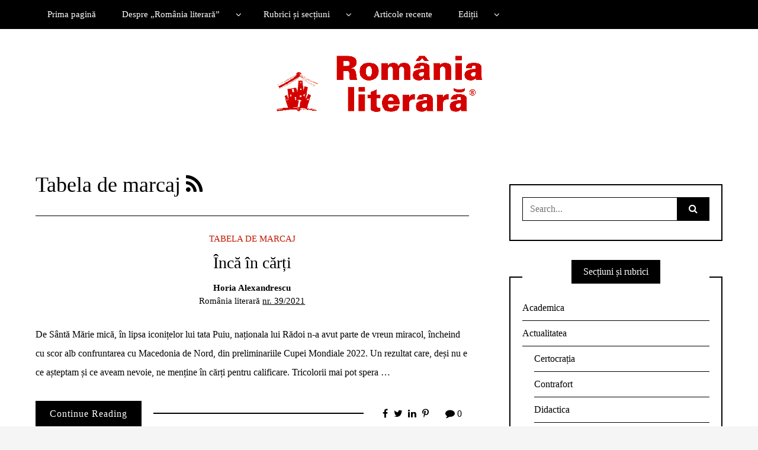

--- FILE ---
content_type: text/html
request_url: https://romanialiterara.com/category/actualitatea/tabela-de-marcaj-actualitatea/
body_size: 12331
content:
<!DOCTYPE html>
<!--[if IE 9]><html class="no-js ie9" lang="ro-RO"><![endif]-->
<!--[if gt IE 9]><!--><html class="no-js" lang="ro-RO"><!--<![endif]-->
<head>
<meta charset="UTF-8">
<meta name="viewport" content="width=device-width, initial-scale=1">
<link rel="profile" href="http://gmpg.org/xfn/11">
<title>Tabela de marcaj &#8211; Romania literara</title>
<meta name='robots' content='max-image-preview:large' />
<link rel='dns-prefetch' href='//stats.wp.com' />
<link rel="alternate" type="application/rss+xml" title="Romania literara &raquo; Flux" href="https://romanialiterara.com/feed/" />
<link rel="alternate" type="application/rss+xml" title="Romania literara &raquo; Flux comentarii" href="https://romanialiterara.com/comments/feed/" />
<link rel="alternate" type="application/rss+xml" title="Romania literara &raquo; Flux categorie Tabela de marcaj" href="https://romanialiterara.com/category/actualitatea/tabela-de-marcaj-actualitatea/feed/" />
<style id='wp-img-auto-sizes-contain-inline-css' type='text/css'>
img:is([sizes=auto i],[sizes^="auto," i]){contain-intrinsic-size:3000px 1500px}
/*# sourceURL=wp-img-auto-sizes-contain-inline-css */
</style>
<!-- <link rel='stylesheet' id='wp-block-library-css' href='https://romanialiterara.com/wp-includes/css/dist/block-library/style.min.css?ver=6.9' type='text/css' media='all' /> -->
<link rel="stylesheet" type="text/css" href="//romanialiterara.com/wp-content/cache/wpfc-minified/ei9i5tyy/h98k1.css" media="all"/>
<style id='classic-theme-styles-inline-css' type='text/css'>
/*! This file is auto-generated */
.wp-block-button__link{color:#fff;background-color:#32373c;border-radius:9999px;box-shadow:none;text-decoration:none;padding:calc(.667em + 2px) calc(1.333em + 2px);font-size:1.125em}.wp-block-file__button{background:#32373c;color:#fff;text-decoration:none}
/*# sourceURL=/wp-includes/css/classic-themes.min.css */
</style>
<!-- <link rel='stylesheet' id='mediaelement-css' href='https://romanialiterara.com/wp-includes/js/mediaelement/mediaelementplayer-legacy.min.css?ver=4.2.17' type='text/css' media='all' /> -->
<!-- <link rel='stylesheet' id='wp-mediaelement-css' href='https://romanialiterara.com/wp-includes/js/mediaelement/wp-mediaelement.min.css?ver=6.9' type='text/css' media='all' /> -->
<link rel="stylesheet" type="text/css" href="//romanialiterara.com/wp-content/cache/wpfc-minified/e3333t1q/h98k1.css" media="all"/>
<style id='jetpack-sharing-buttons-style-inline-css' type='text/css'>
.jetpack-sharing-buttons__services-list{display:flex;flex-direction:row;flex-wrap:wrap;gap:0;list-style-type:none;margin:5px;padding:0}.jetpack-sharing-buttons__services-list.has-small-icon-size{font-size:12px}.jetpack-sharing-buttons__services-list.has-normal-icon-size{font-size:16px}.jetpack-sharing-buttons__services-list.has-large-icon-size{font-size:24px}.jetpack-sharing-buttons__services-list.has-huge-icon-size{font-size:36px}@media print{.jetpack-sharing-buttons__services-list{display:none!important}}.editor-styles-wrapper .wp-block-jetpack-sharing-buttons{gap:0;padding-inline-start:0}ul.jetpack-sharing-buttons__services-list.has-background{padding:1.25em 2.375em}
/*# sourceURL=https://romanialiterara.com/wp-content/plugins/jetpack/_inc/blocks/sharing-buttons/view.css */
</style>
<style id='global-styles-inline-css' type='text/css'>
:root{--wp--preset--aspect-ratio--square: 1;--wp--preset--aspect-ratio--4-3: 4/3;--wp--preset--aspect-ratio--3-4: 3/4;--wp--preset--aspect-ratio--3-2: 3/2;--wp--preset--aspect-ratio--2-3: 2/3;--wp--preset--aspect-ratio--16-9: 16/9;--wp--preset--aspect-ratio--9-16: 9/16;--wp--preset--color--black: #000000;--wp--preset--color--cyan-bluish-gray: #abb8c3;--wp--preset--color--white: #ffffff;--wp--preset--color--pale-pink: #f78da7;--wp--preset--color--vivid-red: #cf2e2e;--wp--preset--color--luminous-vivid-orange: #ff6900;--wp--preset--color--luminous-vivid-amber: #fcb900;--wp--preset--color--light-green-cyan: #7bdcb5;--wp--preset--color--vivid-green-cyan: #00d084;--wp--preset--color--pale-cyan-blue: #8ed1fc;--wp--preset--color--vivid-cyan-blue: #0693e3;--wp--preset--color--vivid-purple: #9b51e0;--wp--preset--gradient--vivid-cyan-blue-to-vivid-purple: linear-gradient(135deg,rgb(6,147,227) 0%,rgb(155,81,224) 100%);--wp--preset--gradient--light-green-cyan-to-vivid-green-cyan: linear-gradient(135deg,rgb(122,220,180) 0%,rgb(0,208,130) 100%);--wp--preset--gradient--luminous-vivid-amber-to-luminous-vivid-orange: linear-gradient(135deg,rgb(252,185,0) 0%,rgb(255,105,0) 100%);--wp--preset--gradient--luminous-vivid-orange-to-vivid-red: linear-gradient(135deg,rgb(255,105,0) 0%,rgb(207,46,46) 100%);--wp--preset--gradient--very-light-gray-to-cyan-bluish-gray: linear-gradient(135deg,rgb(238,238,238) 0%,rgb(169,184,195) 100%);--wp--preset--gradient--cool-to-warm-spectrum: linear-gradient(135deg,rgb(74,234,220) 0%,rgb(151,120,209) 20%,rgb(207,42,186) 40%,rgb(238,44,130) 60%,rgb(251,105,98) 80%,rgb(254,248,76) 100%);--wp--preset--gradient--blush-light-purple: linear-gradient(135deg,rgb(255,206,236) 0%,rgb(152,150,240) 100%);--wp--preset--gradient--blush-bordeaux: linear-gradient(135deg,rgb(254,205,165) 0%,rgb(254,45,45) 50%,rgb(107,0,62) 100%);--wp--preset--gradient--luminous-dusk: linear-gradient(135deg,rgb(255,203,112) 0%,rgb(199,81,192) 50%,rgb(65,88,208) 100%);--wp--preset--gradient--pale-ocean: linear-gradient(135deg,rgb(255,245,203) 0%,rgb(182,227,212) 50%,rgb(51,167,181) 100%);--wp--preset--gradient--electric-grass: linear-gradient(135deg,rgb(202,248,128) 0%,rgb(113,206,126) 100%);--wp--preset--gradient--midnight: linear-gradient(135deg,rgb(2,3,129) 0%,rgb(40,116,252) 100%);--wp--preset--font-size--small: 13px;--wp--preset--font-size--medium: 20px;--wp--preset--font-size--large: 36px;--wp--preset--font-size--x-large: 42px;--wp--preset--spacing--20: 0.44rem;--wp--preset--spacing--30: 0.67rem;--wp--preset--spacing--40: 1rem;--wp--preset--spacing--50: 1.5rem;--wp--preset--spacing--60: 2.25rem;--wp--preset--spacing--70: 3.38rem;--wp--preset--spacing--80: 5.06rem;--wp--preset--shadow--natural: 6px 6px 9px rgba(0, 0, 0, 0.2);--wp--preset--shadow--deep: 12px 12px 50px rgba(0, 0, 0, 0.4);--wp--preset--shadow--sharp: 6px 6px 0px rgba(0, 0, 0, 0.2);--wp--preset--shadow--outlined: 6px 6px 0px -3px rgb(255, 255, 255), 6px 6px rgb(0, 0, 0);--wp--preset--shadow--crisp: 6px 6px 0px rgb(0, 0, 0);}:where(.is-layout-flex){gap: 0.5em;}:where(.is-layout-grid){gap: 0.5em;}body .is-layout-flex{display: flex;}.is-layout-flex{flex-wrap: wrap;align-items: center;}.is-layout-flex > :is(*, div){margin: 0;}body .is-layout-grid{display: grid;}.is-layout-grid > :is(*, div){margin: 0;}:where(.wp-block-columns.is-layout-flex){gap: 2em;}:where(.wp-block-columns.is-layout-grid){gap: 2em;}:where(.wp-block-post-template.is-layout-flex){gap: 1.25em;}:where(.wp-block-post-template.is-layout-grid){gap: 1.25em;}.has-black-color{color: var(--wp--preset--color--black) !important;}.has-cyan-bluish-gray-color{color: var(--wp--preset--color--cyan-bluish-gray) !important;}.has-white-color{color: var(--wp--preset--color--white) !important;}.has-pale-pink-color{color: var(--wp--preset--color--pale-pink) !important;}.has-vivid-red-color{color: var(--wp--preset--color--vivid-red) !important;}.has-luminous-vivid-orange-color{color: var(--wp--preset--color--luminous-vivid-orange) !important;}.has-luminous-vivid-amber-color{color: var(--wp--preset--color--luminous-vivid-amber) !important;}.has-light-green-cyan-color{color: var(--wp--preset--color--light-green-cyan) !important;}.has-vivid-green-cyan-color{color: var(--wp--preset--color--vivid-green-cyan) !important;}.has-pale-cyan-blue-color{color: var(--wp--preset--color--pale-cyan-blue) !important;}.has-vivid-cyan-blue-color{color: var(--wp--preset--color--vivid-cyan-blue) !important;}.has-vivid-purple-color{color: var(--wp--preset--color--vivid-purple) !important;}.has-black-background-color{background-color: var(--wp--preset--color--black) !important;}.has-cyan-bluish-gray-background-color{background-color: var(--wp--preset--color--cyan-bluish-gray) !important;}.has-white-background-color{background-color: var(--wp--preset--color--white) !important;}.has-pale-pink-background-color{background-color: var(--wp--preset--color--pale-pink) !important;}.has-vivid-red-background-color{background-color: var(--wp--preset--color--vivid-red) !important;}.has-luminous-vivid-orange-background-color{background-color: var(--wp--preset--color--luminous-vivid-orange) !important;}.has-luminous-vivid-amber-background-color{background-color: var(--wp--preset--color--luminous-vivid-amber) !important;}.has-light-green-cyan-background-color{background-color: var(--wp--preset--color--light-green-cyan) !important;}.has-vivid-green-cyan-background-color{background-color: var(--wp--preset--color--vivid-green-cyan) !important;}.has-pale-cyan-blue-background-color{background-color: var(--wp--preset--color--pale-cyan-blue) !important;}.has-vivid-cyan-blue-background-color{background-color: var(--wp--preset--color--vivid-cyan-blue) !important;}.has-vivid-purple-background-color{background-color: var(--wp--preset--color--vivid-purple) !important;}.has-black-border-color{border-color: var(--wp--preset--color--black) !important;}.has-cyan-bluish-gray-border-color{border-color: var(--wp--preset--color--cyan-bluish-gray) !important;}.has-white-border-color{border-color: var(--wp--preset--color--white) !important;}.has-pale-pink-border-color{border-color: var(--wp--preset--color--pale-pink) !important;}.has-vivid-red-border-color{border-color: var(--wp--preset--color--vivid-red) !important;}.has-luminous-vivid-orange-border-color{border-color: var(--wp--preset--color--luminous-vivid-orange) !important;}.has-luminous-vivid-amber-border-color{border-color: var(--wp--preset--color--luminous-vivid-amber) !important;}.has-light-green-cyan-border-color{border-color: var(--wp--preset--color--light-green-cyan) !important;}.has-vivid-green-cyan-border-color{border-color: var(--wp--preset--color--vivid-green-cyan) !important;}.has-pale-cyan-blue-border-color{border-color: var(--wp--preset--color--pale-cyan-blue) !important;}.has-vivid-cyan-blue-border-color{border-color: var(--wp--preset--color--vivid-cyan-blue) !important;}.has-vivid-purple-border-color{border-color: var(--wp--preset--color--vivid-purple) !important;}.has-vivid-cyan-blue-to-vivid-purple-gradient-background{background: var(--wp--preset--gradient--vivid-cyan-blue-to-vivid-purple) !important;}.has-light-green-cyan-to-vivid-green-cyan-gradient-background{background: var(--wp--preset--gradient--light-green-cyan-to-vivid-green-cyan) !important;}.has-luminous-vivid-amber-to-luminous-vivid-orange-gradient-background{background: var(--wp--preset--gradient--luminous-vivid-amber-to-luminous-vivid-orange) !important;}.has-luminous-vivid-orange-to-vivid-red-gradient-background{background: var(--wp--preset--gradient--luminous-vivid-orange-to-vivid-red) !important;}.has-very-light-gray-to-cyan-bluish-gray-gradient-background{background: var(--wp--preset--gradient--very-light-gray-to-cyan-bluish-gray) !important;}.has-cool-to-warm-spectrum-gradient-background{background: var(--wp--preset--gradient--cool-to-warm-spectrum) !important;}.has-blush-light-purple-gradient-background{background: var(--wp--preset--gradient--blush-light-purple) !important;}.has-blush-bordeaux-gradient-background{background: var(--wp--preset--gradient--blush-bordeaux) !important;}.has-luminous-dusk-gradient-background{background: var(--wp--preset--gradient--luminous-dusk) !important;}.has-pale-ocean-gradient-background{background: var(--wp--preset--gradient--pale-ocean) !important;}.has-electric-grass-gradient-background{background: var(--wp--preset--gradient--electric-grass) !important;}.has-midnight-gradient-background{background: var(--wp--preset--gradient--midnight) !important;}.has-small-font-size{font-size: var(--wp--preset--font-size--small) !important;}.has-medium-font-size{font-size: var(--wp--preset--font-size--medium) !important;}.has-large-font-size{font-size: var(--wp--preset--font-size--large) !important;}.has-x-large-font-size{font-size: var(--wp--preset--font-size--x-large) !important;}
:where(.wp-block-post-template.is-layout-flex){gap: 1.25em;}:where(.wp-block-post-template.is-layout-grid){gap: 1.25em;}
:where(.wp-block-term-template.is-layout-flex){gap: 1.25em;}:where(.wp-block-term-template.is-layout-grid){gap: 1.25em;}
:where(.wp-block-columns.is-layout-flex){gap: 2em;}:where(.wp-block-columns.is-layout-grid){gap: 2em;}
:root :where(.wp-block-pullquote){font-size: 1.5em;line-height: 1.6;}
/*# sourceURL=global-styles-inline-css */
</style>
<!-- <link rel='stylesheet' id='WRT-style-css' href='https://romanialiterara.com/wp-content/themes/writee/style.css?ver=6.9' type='text/css' media='all' /> -->
<!-- <link rel='stylesheet' id='WRT-main-style-css' href='https://romanialiterara.com/wp-content/themes/writee/assets/css/style-ltr.css?ver=6.9' type='text/css' media='all' /> -->
<link rel="stylesheet" type="text/css" href="//romanialiterara.com/wp-content/cache/wpfc-minified/lm1p66xj/h98k1.css" media="all"/>
<script src='//romanialiterara.com/wp-content/cache/wpfc-minified/9hodp2rh/h98k1.js' type="text/javascript"></script>
<!-- <script type="text/javascript" src="https://romanialiterara.com/wp-includes/js/jquery/jquery.min.js?ver=3.7.1" id="jquery-core-js"></script> -->
<!-- <script type="text/javascript" src="https://romanialiterara.com/wp-includes/js/jquery/jquery-migrate.min.js?ver=3.4.1" id="jquery-migrate-js"></script> -->
<link rel="https://api.w.org/" href="https://romanialiterara.com/wp-json/" /><link rel="alternate" title="JSON" type="application/json" href="https://romanialiterara.com/wp-json/wp/v2/categories/47" /><link rel="EditURI" type="application/rsd+xml" title="RSD" href="https://romanialiterara.com/xmlrpc.php?rsd" />
<meta name="generator" content="WordPress 6.9" />
<!-- Custom Logo: hide header text -->
<style id="custom-logo-css" type="text/css">
.site-title, .site-description {
position: absolute;
clip-path: inset(50%);
}
</style>
<style>img#wpstats{display:none}</style>
<style type="text/css">html, body {font-family:Calibri;font-size:16px;line-height:1.4;}.entry-content a:not([class]), a:active, a:focus, a:hover{color:#c11900}.social-navigation.theme-colors,
.comments-area .comments-list .comment .comment-meta .comment-header .comment-reply,
.entry .entry-header .entry-meta .entry-cat,
.entry .entry-quote-author,
.widget.widget_recent-post .entry-list .entry .entry-meta .entry-cat, 
.widget.widget_popular-post .entry-list .entry .entry-meta .entry-cat, 
.widget.widget_posts .entry-list .entry .entry-meta .entry-cat, 
.widget.widget_posts .entry .entry-meta .entry-cat, 
.widget.widget_wrt_recent_posts .entry .entry-meta .entry-cat, 
.widget.widget_related_posts .entry .entry-meta .entry-cat,
.widget.widget_categories ul li a:hover,
.widget.widget_product_categories ul li a:hover,
.widget.widget_archive ul li a:hover,
.widget.widget_archives ul li a:hover,
.widget.widget_twitter .tweets-list .tweet a,
.widget.widget_recent_comments .recentcomments span a{ color :#c11900}
.widget.widget_categories ul li a:before,
.widget.widget_nav_menu ul li a::before, 
.widget.widget_pages ul li a::before, 
.widget.widget_meta ul li a::before, 
.widget.widget_product_categories ul li a:before,
.widget.widget_archive ul li a:before, 
.widget.widget_archives ul li a:before {background-color: #c11900 }.widget.widget_tag_cloud .tagcloud a:hover {
color:#c11900;
border-color:#c11900}.pace-running .pace{background-color:#ffffff;}
.pace-done .pace{background-color:transparent;}
.pace {
-webkit-pointer-events: none;
pointer-events: none;
-webkit-user-select: none;
-moz-user-select: none;
user-select: none;
position: fixed;
top: 0;
left: 0;
width: 100%;
z-index:9999;
-webkit-transform: translate3d(0, -50px, 0);
-ms-transform: translate3d(0, -50px, 0);
transform: translate3d(0, -50px, 0);
-webkit-transition: -webkit-transform .5s ease-out;
-ms-transition: -webkit-transform .5s ease-out;
transition: transform .5s ease-out;
}
.pace.pace-active {
-webkit-transform: translate3d(0, 0, 0);
-ms-transform: translate3d(0, 0, 0);
transform: translate3d(0, 0, 0);
}
.pace .pace-progress {
display: block;
position: fixed;
z-index: 2000;
top: 0;
right: 100%;
width: 100%;
height: 5px;
background:#c11900;
pointer-events: none;
}
</style><script> 
var RTL = false;
</script><meta name="generator" content="Elementor 3.34.2; features: additional_custom_breakpoints; settings: css_print_method-external, google_font-enabled, font_display-auto">
<style>
.e-con.e-parent:nth-of-type(n+4):not(.e-lazyloaded):not(.e-no-lazyload),
.e-con.e-parent:nth-of-type(n+4):not(.e-lazyloaded):not(.e-no-lazyload) * {
background-image: none !important;
}
@media screen and (max-height: 1024px) {
.e-con.e-parent:nth-of-type(n+3):not(.e-lazyloaded):not(.e-no-lazyload),
.e-con.e-parent:nth-of-type(n+3):not(.e-lazyloaded):not(.e-no-lazyload) * {
background-image: none !important;
}
}
@media screen and (max-height: 640px) {
.e-con.e-parent:nth-of-type(n+2):not(.e-lazyloaded):not(.e-no-lazyload),
.e-con.e-parent:nth-of-type(n+2):not(.e-lazyloaded):not(.e-no-lazyload) * {
background-image: none !important;
}
}
</style>
<link rel="icon" href="https://romanialiterara.com/wp-content/uploads/2020/01/cropped-favico-32x32.gif" sizes="32x32" />
<link rel="icon" href="https://romanialiterara.com/wp-content/uploads/2020/01/cropped-favico-192x192.gif" sizes="192x192" />
<link rel="apple-touch-icon" href="https://romanialiterara.com/wp-content/uploads/2020/01/cropped-favico-180x180.gif" />
<meta name="msapplication-TileImage" content="https://romanialiterara.com/wp-content/uploads/2020/01/cropped-favico-270x270.gif" />
<!-- Google tag (gtag.js) -->
<script async src="https://www.googletagmanager.com/gtag/js?id=G-CQZ6J4W1JE"></script>
<script>
window.dataLayer = window.dataLayer || [];
function gtag(){dataLayer.push(arguments);}
gtag('js', new Date());
gtag('config', 'G-CQZ6J4W1JE');
</script>
</head>
<body id="site-body" class="archive category category-tabela-de-marcaj-actualitatea category-47 wp-custom-logo wp-theme-writee theme-header4 elementor-default elementor-kit-5756">
<div class="site-mobile-navigation"></div>
<div class="site-wrapper boxed-wrapper  shadow-wrapper">
<header id="site-header" class="site-header">
<div class="site-header-top">
<div class="site-container">
<div class="site-row">
<div class="site-header-top-left site-column-9">
<nav class="primary-navigation" id="primary-navigation">
<ul id="menu-menu-1" class=""><li id="menu-item-119" class="menu-item menu-item-type-post_type menu-item-object-page menu-item-home menu-item-119"><a href="https://romanialiterara.com/">Prima pagină</a></li>
<li id="menu-item-772" class="menu-item menu-item-type-custom menu-item-object-custom menu-item-has-children menu-item-772"><a href="#">Despre „România literară”</a>
<ul class="sub-menu">
<li id="menu-item-771" class="menu-item menu-item-type-post_type menu-item-object-page menu-item-771"><a href="https://romanialiterara.com/scurta-privire-asupra-istoriei-romaniei-literare/">Istoric</a></li>
<li id="menu-item-375" class="menu-item menu-item-type-post_type menu-item-object-page menu-item-375"><a href="https://romanialiterara.com/echipa-redactionala/">Echipa redacțională</a></li>
<li id="menu-item-408" class="menu-item menu-item-type-custom menu-item-object-custom menu-item-408"><a href="https://romanialiterara.com/contact/">Contact</a></li>
<li id="menu-item-416" class="menu-item menu-item-type-post_type menu-item-object-page menu-item-416"><a href="https://romanialiterara.com/abonamente/">Abonamente</a></li>
</ul>
</li>
<li id="menu-item-386" class="menu-item menu-item-type-custom menu-item-object-custom menu-item-has-children menu-item-386"><a href="#">Rubrici și secțiuni</a>
<ul class="sub-menu">
<li id="menu-item-387" class="menu-item menu-item-type-taxonomy menu-item-object-category current-category-ancestor menu-item-has-children menu-item-387"><a href="https://romanialiterara.com/category/actualitatea/">Actualitatea</a>
<ul class="sub-menu">
<li id="menu-item-402" class="menu-item menu-item-type-taxonomy menu-item-object-category menu-item-402"><a href="https://romanialiterara.com/category/actualitatea/editorial/">Editorial</a></li>
<li id="menu-item-398" class="menu-item menu-item-type-taxonomy menu-item-object-category menu-item-398"><a href="https://romanialiterara.com/category/actualitatea/puzzle/">Puzzle</a></li>
<li id="menu-item-388" class="menu-item menu-item-type-taxonomy menu-item-object-category menu-item-388"><a href="https://romanialiterara.com/category/actualitatea/contrafort/">Contrafort</a></li>
<li id="menu-item-394" class="menu-item menu-item-type-taxonomy menu-item-object-category menu-item-has-children menu-item-394"><a href="https://romanialiterara.com/category/ochiul-magic/">Ochiul magic</a>
<ul class="sub-menu">
<li id="menu-item-395" class="menu-item menu-item-type-taxonomy menu-item-object-category menu-item-395"><a href="https://romanialiterara.com/category/ochiul-magic/efectul-de-ecou/">Efectul de ecou</a></li>
</ul>
</li>
</ul>
</li>
<li id="menu-item-390" class="menu-item menu-item-type-taxonomy menu-item-object-category menu-item-390"><a href="https://romanialiterara.com/category/comentarii-critice/">Comentarii critice</a></li>
<li id="menu-item-392" class="menu-item menu-item-type-taxonomy menu-item-object-category menu-item-392"><a href="https://romanialiterara.com/category/istorie-literara/">Istorie literară</a></li>
<li id="menu-item-403" class="menu-item menu-item-type-taxonomy menu-item-object-category menu-item-403"><a href="https://romanialiterara.com/category/eseu/">Eseu</a></li>
<li id="menu-item-572" class="menu-item menu-item-type-taxonomy menu-item-object-category menu-item-572"><a href="https://romanialiterara.com/category/fototeca-r-l/">Fototeca</a></li>
<li id="menu-item-391" class="menu-item menu-item-type-taxonomy menu-item-object-category menu-item-391"><a href="https://romanialiterara.com/category/poezie/">Poezie</a></li>
<li id="menu-item-405" class="menu-item menu-item-type-taxonomy menu-item-object-category menu-item-405"><a href="https://romanialiterara.com/category/proza/">Proză</a></li>
<li id="menu-item-404" class="menu-item menu-item-type-taxonomy menu-item-object-category menu-item-404"><a href="https://romanialiterara.com/category/interviu/">Interviu</a></li>
<li id="menu-item-393" class="menu-item menu-item-type-taxonomy menu-item-object-category menu-item-393"><a href="https://romanialiterara.com/category/arte/">Arte</a></li>
<li id="menu-item-389" class="menu-item menu-item-type-taxonomy menu-item-object-category menu-item-389"><a href="https://romanialiterara.com/category/meridiane/">Meridiane</a></li>
</ul>
</li>
<li id="menu-item-382" class="menu-item menu-item-type-post_type menu-item-object-page menu-item-382"><a href="https://romanialiterara.com/articole-recente/">Articole recente</a></li>
<li id="menu-item-1415" class="menu-item menu-item-type-custom menu-item-object-custom menu-item-has-children menu-item-1415"><a href="https://romanialiterara.com/editii-2019/">Ediții</a>
<ul class="sub-menu">
<li id="menu-item-27663" class="menu-item menu-item-type-post_type menu-item-object-page menu-item-27663"><a href="https://romanialiterara.com/arhiva/arhiva-2026/">Arhiva 2026</a></li>
<li id="menu-item-24292" class="menu-item menu-item-type-post_type menu-item-object-page menu-item-24292"><a href="https://romanialiterara.com/arhiva/arhiva-2025/">Arhiva 2025</a></li>
<li id="menu-item-20617" class="menu-item menu-item-type-post_type menu-item-object-page menu-item-20617"><a href="https://romanialiterara.com/arhiva-2024/">Arhiva 2024</a></li>
<li id="menu-item-17083" class="menu-item menu-item-type-post_type menu-item-object-page menu-item-17083"><a href="https://romanialiterara.com/arhiva-2023/">Arhiva 2023</a></li>
<li id="menu-item-13592" class="menu-item menu-item-type-post_type menu-item-object-page menu-item-13592"><a href="https://romanialiterara.com/arhiva-2022/">Arhiva 2022</a></li>
<li id="menu-item-9627" class="menu-item menu-item-type-post_type menu-item-object-page menu-item-9627"><a href="https://romanialiterara.com/arhiva-2021/">Arhiva 2021</a></li>
<li id="menu-item-5491" class="menu-item menu-item-type-post_type menu-item-object-page menu-item-5491"><a href="https://romanialiterara.com/arhiva-2020/">Arhiva 2020</a></li>
<li id="menu-item-1675" class="menu-item menu-item-type-post_type menu-item-object-page menu-item-1675"><a href="https://romanialiterara.com/editii-2019/">Arhiva 2019</a></li>
<li id="menu-item-1414" class="menu-item menu-item-type-post_type menu-item-object-page menu-item-1414"><a href="https://romanialiterara.com/dupa-30-de-ani/">Suplimentul „După 30 de ani”</a></li>
<li id="menu-item-1460" class="menu-item menu-item-type-custom menu-item-object-custom menu-item-1460"><a href="http://arhiva.romanialiterara.com/index.pl/">Arhiva veche (Romlit.ro)</a></li>
</ul>
</li>
</ul>						</nav>
<a href="https://romanialiterara.com" class="mobile-navigation-toggle"></a>
</div>
</div>
</div>
</div>
<div class="site-header-bottom">
<div class="site-container">
<div class="site-row">
<div class="site-header-middle-center">
<div class="site-brand">
<h1 class="site-logo">							<a href="https://romanialiterara.com/" class="custom-logo-link" rel="home"><img width="360" height="102" src="https://romanialiterara.com/wp-content/uploads/2018/12/logo_Rl_mic.gif" class="custom-logo" alt="Romania literara" decoding="async" /></a>							</h1>							
<a href="https://romanialiterara.com/" class="mobile-navigation-toggle"></a>
</div>
</div>
</div>
</div>
</div>
</header><!-- / header -->	<section class="site-main with-right-sidebar ">
<div class="site-container">
<div class="site-row">
<div class="site-content compact-view with-sidebar " id="site-content" role="main">
<div class="site-content-header">
<h1 class="site-header-title">Tabela de marcaj								<a title="Feed Subscription" href="https://romanialiterara.com/category/actualitatea/tabela-de-marcaj-actualitatea/feed/"><span class="fa fa-rss"></span></a>
</h1>
</div>
<div class="standard-container">
<article id="entry-12349" class="post-12349 post type-post status-publish format-standard hentry category-tabela-de-marcaj-actualitatea entry entry-center"style="text-align:center;">
<div class="entry-row">
<div class="entry-full-center">
<div class="entry-header">
<div class="entry-meta">
<span class="entry-cat"><a href="https://romanialiterara.com/category/actualitatea/tabela-de-marcaj-actualitatea/" rel="category tag">Tabela de marcaj</a></span>
</div>
<h2 class="entry-title"><a href="https://romanialiterara.com/2021/09/inca-in-carti/">Încă în cărți</a></h2>		<div class="entry-meta">
<span class="entry-author"><strong> 
<a href="https://romanialiterara.com/author/horia-alexandrescu/" title="Articole de Horia Alexandrescu" rel="author">Horia Alexandrescu</a>				</strong></span>
<span class="entry-date">	<a href="">
</a>
<br>România literară 
<span style="text-decoration: underline;">
<a href="https://romanialiterara.com/arhiva/39-2021"> nr. 39/2021</a></span>					
</span>
</div>
</div>			<div class="entry-content">
<p>De Sântă Mărie mică, în lipsa iconițelor lui tata Puiu, naționala lui Rădoi n-a avut parte de vreun miracol, încheind cu scor alb confruntarea cu Macedonia de Nord, din preliminariile Cupei Mondiale 2022. Un rezultat care, deși nu e ce așteptam și ce aveam nevoie, ne menține în cărți pentru calificare. Tricolorii mai pot spera &hellip;</p>
</div>
<div class="entry-footer">
<div class="entry-footer-top">
<a href="https://romanialiterara.com/2021/09/inca-in-carti/" title="Încă în cărți" class="entry-button">Continue Reading</a>
</div>
<div class="entry-footer-bottom">
<div class="entry-share">
<ul><li><a href="https://www.facebook.com/sharer/sharer.php?u=https://romanialiterara.com/2021/09/inca-in-carti/" onclick="window.open(this.href, 'facebook-share','width=580,height=296');return false;"><span class="fa fa-facebook"></span></a></li><li><a href="http://twitter.com/share?text=Încă%20în%20cărți&#038;url=https://romanialiterara.com/2021/09/inca-in-carti/" onclick="window.open(this.href, 'twitter-share', 'width=550,height=235');return false;"><span class="fa fa-twitter"></span></a></li><li><a href="https://www.linkedin.com/shareArticle?mini=true&#038;url=https://romanialiterara.com/2021/09/inca-in-carti/&#038;title=Încă%20în%20cărți" onclick="window.open(this.href, 'linkedIn-share', 'width=550,height=550');return false;"><span class="fa fa-linkedin"></span></a></li><li><a href="#" onclick="window.open('http://pinterest.com/pin/create/button/?url=https://romanialiterara.com/2021/09/inca-in-carti/&#038;media=&#038;description=Încă%20în%20cărți', 'pinterest-share', 'width=490,height=530');return false;"><span class="fa fa-pinterest-p"></span></a></li></ul>			</div>
<div class="entry-comments">
<a href="https://romanialiterara.com/2021/09/inca-in-carti/#respond"><span class="fa fa-comment"></span>
<span class="comments-counting">0</span>
</a>
</div>
</div>
</div>		</div>
</div>
</article><article id="entry-12268" class="post-12268 post type-post status-publish format-standard hentry category-tabela-de-marcaj-actualitatea entry entry-center"style="text-align:center;">
<div class="entry-row">
<div class="entry-full-center">
<div class="entry-header">
<div class="entry-meta">
<span class="entry-cat"><a href="https://romanialiterara.com/category/actualitatea/tabela-de-marcaj-actualitatea/" rel="category tag">Tabela de marcaj</a></span>
</div>
<h2 class="entry-title"><a href="https://romanialiterara.com/2021/09/cei-patru-plus-unu-muschetari/">Cei patru (plus unu) muschetari</a></h2>		<div class="entry-meta">
<span class="entry-author"><strong> 
<a href="https://romanialiterara.com/author/horia-alexandrescu/" title="Articole de Horia Alexandrescu" rel="author">Horia Alexandrescu</a>				</strong></span>
<span class="entry-date">	<a href="">
</a>
<br>România literară 
<span style="text-decoration: underline;">
<a href="https://romanialiterara.com/arhiva/37-2021"> nr. 37-38/2021</a></span>					
</span>
</div>
</div>			<div class="entry-content">
<p>Cele două derby-uri pe care ni le-a rezervat weekendul trecut în Liga I, Rapid-Universitatea Craiova și CFR Cluj-FCSB, ne-au arătat că nu e totul pierdut în fotbalul românesc. Se joacă și cu capul și sufletul, nu doar cu picioarele! Și asta ne dă speranțe că vom asista la un campionat frumos, disputat, în care „cei &hellip;</p>
</div>
<div class="entry-footer">
<div class="entry-footer-top">
<a href="https://romanialiterara.com/2021/09/cei-patru-plus-unu-muschetari/" title="Cei patru (plus unu) muschetari" class="entry-button">Continue Reading</a>
</div>
<div class="entry-footer-bottom">
<div class="entry-share">
<ul><li><a href="https://www.facebook.com/sharer/sharer.php?u=https://romanialiterara.com/2021/09/cei-patru-plus-unu-muschetari/" onclick="window.open(this.href, 'facebook-share','width=580,height=296');return false;"><span class="fa fa-facebook"></span></a></li><li><a href="http://twitter.com/share?text=Cei%20patru%20(plus%20unu)%20muschetari&#038;url=https://romanialiterara.com/2021/09/cei-patru-plus-unu-muschetari/" onclick="window.open(this.href, 'twitter-share', 'width=550,height=235');return false;"><span class="fa fa-twitter"></span></a></li><li><a href="https://www.linkedin.com/shareArticle?mini=true&#038;url=https://romanialiterara.com/2021/09/cei-patru-plus-unu-muschetari/&#038;title=Cei%20patru%20(plus%20unu)%20muschetari" onclick="window.open(this.href, 'linkedIn-share', 'width=550,height=550');return false;"><span class="fa fa-linkedin"></span></a></li><li><a href="#" onclick="window.open('http://pinterest.com/pin/create/button/?url=https://romanialiterara.com/2021/09/cei-patru-plus-unu-muschetari/&#038;media=&#038;description=Cei%20patru%20(plus%20unu)%20muschetari', 'pinterest-share', 'width=490,height=530');return false;"><span class="fa fa-pinterest-p"></span></a></li></ul>			</div>
<div class="entry-comments">
<a href="https://romanialiterara.com/2021/09/cei-patru-plus-unu-muschetari/#respond"><span class="fa fa-comment"></span>
<span class="comments-counting">0</span>
</a>
</div>
</div>
</div>		</div>
</div>
</article><article id="entry-12194" class="post-12194 post type-post status-publish format-standard hentry category-tabela-de-marcaj-actualitatea entry entry-center"style="text-align:center;">
<div class="entry-row">
<div class="entry-full-center">
<div class="entry-header">
<div class="entry-meta">
<span class="entry-cat"><a href="https://romanialiterara.com/category/actualitatea/tabela-de-marcaj-actualitatea/" rel="category tag">Tabela de marcaj</a></span>
</div>
<h2 class="entry-title"><a href="https://romanialiterara.com/2021/09/se-ntorc-tricolorii-da-tot-cu-radoi/">Se-ntorc tricolorii. Da‘ tot cu Rădoi?</a></h2>		<div class="entry-meta">
<span class="entry-author"><strong> 
<a href="https://romanialiterara.com/author/horia-alexandrescu/" title="Articole de Horia Alexandrescu" rel="author">Horia Alexandrescu</a>				</strong></span>
<span class="entry-date">	<a href="">
</a>
<br>România literară 
<span style="text-decoration: underline;">
<a href="https://romanialiterara.com/arhiva/36-2021"> nr. 36/2021</a></span>					
</span>
</div>
</div>			<div class="entry-content">
<p>Săptămâna trecută, când olimpicii români medaliați la Tokio au fost decorați la Cotroceni, m-am bucurat că performanța lor s-a bucurat și de prețuirea cuvenită, ca și de o răsplată consistentă. Sigur, mai bine mai târziu decât niciodată, dar faptul că premiile au fost dublate atât pentru medaliați, cât și pentru ocupanții locurilor 4-6 e un &hellip;</p>
</div>
<div class="entry-footer">
<div class="entry-footer-top">
<a href="https://romanialiterara.com/2021/09/se-ntorc-tricolorii-da-tot-cu-radoi/" title="Se-ntorc tricolorii. Da‘ tot cu Rădoi?" class="entry-button">Continue Reading</a>
</div>
<div class="entry-footer-bottom">
<div class="entry-share">
<ul><li><a href="https://www.facebook.com/sharer/sharer.php?u=https://romanialiterara.com/2021/09/se-ntorc-tricolorii-da-tot-cu-radoi/" onclick="window.open(this.href, 'facebook-share','width=580,height=296');return false;"><span class="fa fa-facebook"></span></a></li><li><a href="http://twitter.com/share?text=Se-ntorc%20tricolorii.%20Da‘%20tot%20cu%20Rădoi?&#038;url=https://romanialiterara.com/2021/09/se-ntorc-tricolorii-da-tot-cu-radoi/" onclick="window.open(this.href, 'twitter-share', 'width=550,height=235');return false;"><span class="fa fa-twitter"></span></a></li><li><a href="https://www.linkedin.com/shareArticle?mini=true&#038;url=https://romanialiterara.com/2021/09/se-ntorc-tricolorii-da-tot-cu-radoi/&#038;title=Se-ntorc%20tricolorii.%20Da‘%20tot%20cu%20Rădoi?" onclick="window.open(this.href, 'linkedIn-share', 'width=550,height=550');return false;"><span class="fa fa-linkedin"></span></a></li><li><a href="#" onclick="window.open('http://pinterest.com/pin/create/button/?url=https://romanialiterara.com/2021/09/se-ntorc-tricolorii-da-tot-cu-radoi/&#038;media=&#038;description=Se-ntorc%20tricolorii.%20Da‘%20tot%20cu%20Rădoi?', 'pinterest-share', 'width=490,height=530');return false;"><span class="fa fa-pinterest-p"></span></a></li></ul>			</div>
<div class="entry-comments">
<a href="https://romanialiterara.com/2021/09/se-ntorc-tricolorii-da-tot-cu-radoi/#respond"><span class="fa fa-comment"></span>
<span class="comments-counting">0</span>
</a>
</div>
</div>
</div>		</div>
</div>
</article><article id="entry-12119" class="post-12119 post type-post status-publish format-standard hentry category-tabela-de-marcaj-actualitatea entry entry-center"style="text-align:center;">
<div class="entry-row">
<div class="entry-full-center">
<div class="entry-header">
<div class="entry-meta">
<span class="entry-cat"><a href="https://romanialiterara.com/category/actualitatea/tabela-de-marcaj-actualitatea/" rel="category tag">Tabela de marcaj</a></span>
</div>
<h2 class="entry-title"><a href="https://romanialiterara.com/2021/08/un-derby-ca-pe-vremuri/">Un derby ca pe vremuri</a></h2>		<div class="entry-meta">
<span class="entry-author"><strong> 
<a href="https://romanialiterara.com/author/horia-alexandrescu/" title="Articole de Horia Alexandrescu" rel="author">Horia Alexandrescu</a>				</strong></span>
<span class="entry-date">	<a href="">
</a>
<br>România literară 
<span style="text-decoration: underline;">
<a href="https://romanialiterara.com/arhiva/35-2021"> nr. 35/2021</a></span>					
</span>
</div>
</div>			<div class="entry-content">
<p>La ploaia dezamăgirilor pe care ni le-a tot adus fotbalul, nu m-aș fi așteptat ca derby-ul Ligii I, de duminică seară, dintre proaspăt promovata Rapid și vicecampioana FCSB să fie un eveniment autentic. Prefațat de declarații războinice dinspre giuleșteni și minimalizat de căpitanul steliștilor, Tănase – care nu se îndoia de o victorie facilă „în &hellip;</p>
</div>
<div class="entry-footer">
<div class="entry-footer-top">
<a href="https://romanialiterara.com/2021/08/un-derby-ca-pe-vremuri/" title="Un derby ca pe vremuri" class="entry-button">Continue Reading</a>
</div>
<div class="entry-footer-bottom">
<div class="entry-share">
<ul><li><a href="https://www.facebook.com/sharer/sharer.php?u=https://romanialiterara.com/2021/08/un-derby-ca-pe-vremuri/" onclick="window.open(this.href, 'facebook-share','width=580,height=296');return false;"><span class="fa fa-facebook"></span></a></li><li><a href="http://twitter.com/share?text=Un%20derby%20ca%20pe%20vremuri&#038;url=https://romanialiterara.com/2021/08/un-derby-ca-pe-vremuri/" onclick="window.open(this.href, 'twitter-share', 'width=550,height=235');return false;"><span class="fa fa-twitter"></span></a></li><li><a href="https://www.linkedin.com/shareArticle?mini=true&#038;url=https://romanialiterara.com/2021/08/un-derby-ca-pe-vremuri/&#038;title=Un%20derby%20ca%20pe%20vremuri" onclick="window.open(this.href, 'linkedIn-share', 'width=550,height=550');return false;"><span class="fa fa-linkedin"></span></a></li><li><a href="#" onclick="window.open('http://pinterest.com/pin/create/button/?url=https://romanialiterara.com/2021/08/un-derby-ca-pe-vremuri/&#038;media=&#038;description=Un%20derby%20ca%20pe%20vremuri', 'pinterest-share', 'width=490,height=530');return false;"><span class="fa fa-pinterest-p"></span></a></li></ul>			</div>
<div class="entry-comments">
<a href="https://romanialiterara.com/2021/08/un-derby-ca-pe-vremuri/#respond"><span class="fa fa-comment"></span>
<span class="comments-counting">0</span>
</a>
</div>
</div>
</div>		</div>
</div>
</article><article id="entry-12034" class="post-12034 post type-post status-publish format-standard hentry category-tabela-de-marcaj-actualitatea entry entry-center"style="text-align:center;">
<div class="entry-row">
<div class="entry-full-center">
<div class="entry-header">
<div class="entry-meta">
<span class="entry-cat"><a href="https://romanialiterara.com/category/actualitatea/tabela-de-marcaj-actualitatea/" rel="category tag">Tabela de marcaj</a></span>
</div>
<h2 class="entry-title"><a href="https://romanialiterara.com/2021/08/mainile-campionului/">Mâinile campionului</a></h2>		<div class="entry-meta">
<span class="entry-author"><strong> 
<a href="https://romanialiterara.com/author/horia-alexandrescu/" title="Articole de Horia Alexandrescu" rel="author">Horia Alexandrescu</a>				</strong></span>
<span class="entry-date">	<a href="">
</a>
<br>România literară 
<span style="text-decoration: underline;">
<a href="https://romanialiterara.com/arhiva/33-2021"> nr. 33-34/2021</a></span>					
</span>
</div>
</div>			<div class="entry-content">
<p>Duminică se încheie Jocurile Olimpice de la Tokyo, ca un triumf al sportului în bătălia crâncenă și parcă interminabilă cu pandemia. Pentru România, cele numai patru medalii cucerite până acum (1 aur și 3 argint), oricât de onorabile sunt, nu înseamnă însă decât egalarea bilanțului total de la Rio (1-1-2) sau, altfel spus, alți patru &hellip;</p>
</div>
<div class="entry-footer">
<div class="entry-footer-top">
<a href="https://romanialiterara.com/2021/08/mainile-campionului/" title="Mâinile campionului" class="entry-button">Continue Reading</a>
</div>
<div class="entry-footer-bottom">
<div class="entry-share">
<ul><li><a href="https://www.facebook.com/sharer/sharer.php?u=https://romanialiterara.com/2021/08/mainile-campionului/" onclick="window.open(this.href, 'facebook-share','width=580,height=296');return false;"><span class="fa fa-facebook"></span></a></li><li><a href="http://twitter.com/share?text=Mâinile%20campionului&#038;url=https://romanialiterara.com/2021/08/mainile-campionului/" onclick="window.open(this.href, 'twitter-share', 'width=550,height=235');return false;"><span class="fa fa-twitter"></span></a></li><li><a href="https://www.linkedin.com/shareArticle?mini=true&#038;url=https://romanialiterara.com/2021/08/mainile-campionului/&#038;title=Mâinile%20campionului" onclick="window.open(this.href, 'linkedIn-share', 'width=550,height=550');return false;"><span class="fa fa-linkedin"></span></a></li><li><a href="#" onclick="window.open('http://pinterest.com/pin/create/button/?url=https://romanialiterara.com/2021/08/mainile-campionului/&#038;media=&#038;description=Mâinile%20campionului', 'pinterest-share', 'width=490,height=530');return false;"><span class="fa fa-pinterest-p"></span></a></li></ul>			</div>
<div class="entry-comments">
<a href="https://romanialiterara.com/2021/08/mainile-campionului/#respond"><span class="fa fa-comment"></span>
<span class="comments-counting">0</span>
</a>
</div>
</div>
</div>		</div>
</div>
</article><article id="entry-11955" class="post-11955 post type-post status-publish format-standard hentry category-tabela-de-marcaj-actualitatea entry entry-center"style="text-align:center;">
<div class="entry-row">
<div class="entry-full-center">
<div class="entry-header">
<div class="entry-meta">
<span class="entry-cat"><a href="https://romanialiterara.com/category/actualitatea/tabela-de-marcaj-actualitatea/" rel="category tag">Tabela de marcaj</a></span>
</div>
<h2 class="entry-title"><a href="https://romanialiterara.com/2021/08/once-upon-a-time-in-tokyo/">Once Upon A Time in Tokyo</a></h2>		<div class="entry-meta">
<span class="entry-author"><strong> 
<a href="https://romanialiterara.com/author/horia-alexandrescu/" title="Articole de Horia Alexandrescu" rel="author">Horia Alexandrescu</a>				</strong></span>
<span class="entry-date">	<a href="">
</a>
<br>România literară 
<span style="text-decoration: underline;">
<a href="https://romanialiterara.com/arhiva/32-2021"> nr. 32/2021</a></span>					
</span>
</div>
</div>			<div class="entry-content">
<p>Dedicându-mi nopțile Olimpiadei de la la Tokyo, cum nu mă îndoiesc că fac toți iubitorii sportului, mă plec cu admirație și recunoștință în fața Japoniei și japonezilor pentru eforturile supraomenești de a organiza această ediție a Jocurilor Olimpice de vară, în ciuda ravagiilor generate de pandemia de Covid-19! Pentru Țara Soarelui Răsare, îndârjirea cu care &hellip;</p>
</div>
<div class="entry-footer">
<div class="entry-footer-top">
<a href="https://romanialiterara.com/2021/08/once-upon-a-time-in-tokyo/" title="Once Upon A Time in Tokyo" class="entry-button">Continue Reading</a>
</div>
<div class="entry-footer-bottom">
<div class="entry-share">
<ul><li><a href="https://www.facebook.com/sharer/sharer.php?u=https://romanialiterara.com/2021/08/once-upon-a-time-in-tokyo/" onclick="window.open(this.href, 'facebook-share','width=580,height=296');return false;"><span class="fa fa-facebook"></span></a></li><li><a href="http://twitter.com/share?text=Once%20Upon%20A%20Time%20in%20Tokyo&#038;url=https://romanialiterara.com/2021/08/once-upon-a-time-in-tokyo/" onclick="window.open(this.href, 'twitter-share', 'width=550,height=235');return false;"><span class="fa fa-twitter"></span></a></li><li><a href="https://www.linkedin.com/shareArticle?mini=true&#038;url=https://romanialiterara.com/2021/08/once-upon-a-time-in-tokyo/&#038;title=Once%20Upon%20A%20Time%20in%20Tokyo" onclick="window.open(this.href, 'linkedIn-share', 'width=550,height=550');return false;"><span class="fa fa-linkedin"></span></a></li><li><a href="#" onclick="window.open('http://pinterest.com/pin/create/button/?url=https://romanialiterara.com/2021/08/once-upon-a-time-in-tokyo/&#038;media=&#038;description=Once%20Upon%20A%20Time%20in%20Tokyo', 'pinterest-share', 'width=490,height=530');return false;"><span class="fa fa-pinterest-p"></span></a></li></ul>			</div>
<div class="entry-comments">
<a href="https://romanialiterara.com/2021/08/once-upon-a-time-in-tokyo/#respond"><span class="fa fa-comment"></span>
<span class="comments-counting">0</span>
</a>
</div>
</div>
</div>		</div>
</div>
</article><article id="entry-11875" class="post-11875 post type-post status-publish format-standard hentry category-tabela-de-marcaj-actualitatea entry entry-center"style="text-align:center;">
<div class="entry-row">
<div class="entry-full-center">
<div class="entry-header">
<div class="entry-meta">
<span class="entry-cat"><a href="https://romanialiterara.com/category/actualitatea/tabela-de-marcaj-actualitatea/" rel="category tag">Tabela de marcaj</a></span>
</div>
<h2 class="entry-title"><a href="https://romanialiterara.com/2021/07/nici-fotbalul-nu-va-mai-fi-ce-a-fost/">Nici fotbalul nu va mai fi ce-a fost!</a></h2>		<div class="entry-meta">
<span class="entry-author"><strong> 
<a href="https://romanialiterara.com/author/horia-alexandrescu/" title="Articole de Horia Alexandrescu" rel="author">Horia Alexandrescu</a>				</strong></span>
<span class="entry-date">	<a href="">
</a>
<br>România literară 
<span style="text-decoration: underline;">
<a href="https://romanialiterara.com/arhiva/31-2021"> nr. 31/2021</a></span>					
</span>
</div>
</div>			<div class="entry-content">
<p>În vremurile astea păcătoase, în care ni se tot spune că, după ce scăpăm de Covid și de mutațiile virusului, nimic nu va mai fi cum a fost înainte, hodoronc-tronc se trezește și FIFA să reia tema schimbării unor reguli care patronează sportul rege de atâta amar de ani! De fapt, inițiativa a plecat în &hellip;</p>
</div>
<div class="entry-footer">
<div class="entry-footer-top">
<a href="https://romanialiterara.com/2021/07/nici-fotbalul-nu-va-mai-fi-ce-a-fost/" title="Nici fotbalul nu va mai fi ce-a fost!" class="entry-button">Continue Reading</a>
</div>
<div class="entry-footer-bottom">
<div class="entry-share">
<ul><li><a href="https://www.facebook.com/sharer/sharer.php?u=https://romanialiterara.com/2021/07/nici-fotbalul-nu-va-mai-fi-ce-a-fost/" onclick="window.open(this.href, 'facebook-share','width=580,height=296');return false;"><span class="fa fa-facebook"></span></a></li><li><a href="http://twitter.com/share?text=Nici%20fotbalul%20nu%20va%20mai%20fi%20ce-a%20fost!&#038;url=https://romanialiterara.com/2021/07/nici-fotbalul-nu-va-mai-fi-ce-a-fost/" onclick="window.open(this.href, 'twitter-share', 'width=550,height=235');return false;"><span class="fa fa-twitter"></span></a></li><li><a href="https://www.linkedin.com/shareArticle?mini=true&#038;url=https://romanialiterara.com/2021/07/nici-fotbalul-nu-va-mai-fi-ce-a-fost/&#038;title=Nici%20fotbalul%20nu%20va%20mai%20fi%20ce-a%20fost!" onclick="window.open(this.href, 'linkedIn-share', 'width=550,height=550');return false;"><span class="fa fa-linkedin"></span></a></li><li><a href="#" onclick="window.open('http://pinterest.com/pin/create/button/?url=https://romanialiterara.com/2021/07/nici-fotbalul-nu-va-mai-fi-ce-a-fost/&#038;media=&#038;description=Nici%20fotbalul%20nu%20va%20mai%20fi%20ce-a%20fost!', 'pinterest-share', 'width=490,height=530');return false;"><span class="fa fa-pinterest-p"></span></a></li></ul>			</div>
<div class="entry-comments">
<a href="https://romanialiterara.com/2021/07/nici-fotbalul-nu-va-mai-fi-ce-a-fost/#respond"><span class="fa fa-comment"></span>
<span class="comments-counting">0</span>
</a>
</div>
</div>
</div>		</div>
</div>
</article><article id="entry-11795" class="post-11795 post type-post status-publish format-standard hentry category-tabela-de-marcaj-actualitatea entry entry-center"style="text-align:center;">
<div class="entry-row">
<div class="entry-full-center">
<div class="entry-header">
<div class="entry-meta">
<span class="entry-cat"><a href="https://romanialiterara.com/category/actualitatea/tabela-de-marcaj-actualitatea/" rel="category tag">Tabela de marcaj</a></span>
</div>
<h2 class="entry-title"><a href="https://romanialiterara.com/2021/07/arrivederci-londra/">Arrivederci, Londra!</a></h2>		<div class="entry-meta">
<span class="entry-author"><strong> 
<a href="https://romanialiterara.com/author/horia-alexandrescu/" title="Articole de Horia Alexandrescu" rel="author">Horia Alexandrescu</a>				</strong></span>
<span class="entry-date">	<a href="">
</a>
<br>România literară 
<span style="text-decoration: underline;">
<a href="https://romanialiterara.com/arhiva/30-2021"> nr. 30/2021</a></span>					
</span>
</div>
</div>			<div class="entry-content">
<p>Ar fi culmea să nu mă fălesc că am mers pe mâna Italiei de la debutul turneului final al EURO 2020! Pronosticul meu a fost scris aici, negru pe alb, de la bun început, și se baza pe șirul impresionant de jocuri pe care squadra azzurra le încheiase fără înfrângere, înaintea senzaționalei finale de pe &hellip;</p>
</div>
<div class="entry-footer">
<div class="entry-footer-top">
<a href="https://romanialiterara.com/2021/07/arrivederci-londra/" title="Arrivederci, Londra!" class="entry-button">Continue Reading</a>
</div>
<div class="entry-footer-bottom">
<div class="entry-share">
<ul><li><a href="https://www.facebook.com/sharer/sharer.php?u=https://romanialiterara.com/2021/07/arrivederci-londra/" onclick="window.open(this.href, 'facebook-share','width=580,height=296');return false;"><span class="fa fa-facebook"></span></a></li><li><a href="http://twitter.com/share?text=Arrivederci,%20Londra!&#038;url=https://romanialiterara.com/2021/07/arrivederci-londra/" onclick="window.open(this.href, 'twitter-share', 'width=550,height=235');return false;"><span class="fa fa-twitter"></span></a></li><li><a href="https://www.linkedin.com/shareArticle?mini=true&#038;url=https://romanialiterara.com/2021/07/arrivederci-londra/&#038;title=Arrivederci,%20Londra!" onclick="window.open(this.href, 'linkedIn-share', 'width=550,height=550');return false;"><span class="fa fa-linkedin"></span></a></li><li><a href="#" onclick="window.open('http://pinterest.com/pin/create/button/?url=https://romanialiterara.com/2021/07/arrivederci-londra/&#038;media=&#038;description=Arrivederci,%20Londra!', 'pinterest-share', 'width=490,height=530');return false;"><span class="fa fa-pinterest-p"></span></a></li></ul>			</div>
<div class="entry-comments">
<a href="https://romanialiterara.com/2021/07/arrivederci-londra/#respond"><span class="fa fa-comment"></span>
<span class="comments-counting">0</span>
</a>
</div>
</div>
</div>		</div>
</div>
</article><article id="entry-11713" class="post-11713 post type-post status-publish format-standard hentry category-tabela-de-marcaj-actualitatea entry entry-center"style="text-align:center;">
<div class="entry-row">
<div class="entry-full-center">
<div class="entry-header">
<div class="entry-meta">
<span class="entry-cat"><a href="https://romanialiterara.com/category/actualitatea/tabela-de-marcaj-actualitatea/" rel="category tag">Tabela de marcaj</a></span>
</div>
<h2 class="entry-title"><a href="https://romanialiterara.com/2021/07/samuraii-si-frizerul/">Samuraii și frizerul</a></h2>		<div class="entry-meta">
<span class="entry-author"><strong> 
<a href="https://romanialiterara.com/author/horia-alexandrescu/" title="Articole de Horia Alexandrescu" rel="author">Horia Alexandrescu</a>				</strong></span>
<span class="entry-date">	<a href="">
</a>
<br>România literară 
<span style="text-decoration: underline;">
<a href="https://romanialiterara.com/arhiva/29-2021"> nr. 29/2021</a></span>					
</span>
</div>
</div>			<div class="entry-content">
<p>Cum finala EURO2020 se va desfășura abia duminică, pe Wembley, iar surprizele au curs cu duiumul până acum, nu mă încumet să dau un pronostic. Deocamdată, mă opresc la prioritatea absolută a sportului românesc, care este Olimpiada de la Tokio, până la startul căreia mai sunt doar două săptămâni. Și pentru că la noi e &hellip;</p>
</div>
<div class="entry-footer">
<div class="entry-footer-top">
<a href="https://romanialiterara.com/2021/07/samuraii-si-frizerul/" title="Samuraii și frizerul" class="entry-button">Continue Reading</a>
</div>
<div class="entry-footer-bottom">
<div class="entry-share">
<ul><li><a href="https://www.facebook.com/sharer/sharer.php?u=https://romanialiterara.com/2021/07/samuraii-si-frizerul/" onclick="window.open(this.href, 'facebook-share','width=580,height=296');return false;"><span class="fa fa-facebook"></span></a></li><li><a href="http://twitter.com/share?text=Samuraii%20și%20frizerul&#038;url=https://romanialiterara.com/2021/07/samuraii-si-frizerul/" onclick="window.open(this.href, 'twitter-share', 'width=550,height=235');return false;"><span class="fa fa-twitter"></span></a></li><li><a href="https://www.linkedin.com/shareArticle?mini=true&#038;url=https://romanialiterara.com/2021/07/samuraii-si-frizerul/&#038;title=Samuraii%20și%20frizerul" onclick="window.open(this.href, 'linkedIn-share', 'width=550,height=550');return false;"><span class="fa fa-linkedin"></span></a></li><li><a href="#" onclick="window.open('http://pinterest.com/pin/create/button/?url=https://romanialiterara.com/2021/07/samuraii-si-frizerul/&#038;media=&#038;description=Samuraii%20și%20frizerul', 'pinterest-share', 'width=490,height=530');return false;"><span class="fa fa-pinterest-p"></span></a></li></ul>			</div>
<div class="entry-comments">
<a href="https://romanialiterara.com/2021/07/samuraii-si-frizerul/#respond"><span class="fa fa-comment"></span>
<span class="comments-counting">0</span>
</a>
</div>
</div>
</div>		</div>
</div>
</article><article id="entry-11635" class="post-11635 post type-post status-publish format-standard hentry category-tabela-de-marcaj-actualitatea entry entry-center"style="text-align:center;">
<div class="entry-row">
<div class="entry-full-center">
<div class="entry-header">
<div class="entry-meta">
<span class="entry-cat"><a href="https://romanialiterara.com/category/actualitatea/tabela-de-marcaj-actualitatea/" rel="category tag">Tabela de marcaj</a></span>
</div>
<h2 class="entry-title"><a href="https://romanialiterara.com/2021/07/un-wimbledon-mai-sarac/">Un Wimbledon mai sărac</a></h2>		<div class="entry-meta">
<span class="entry-author"><strong> 
<a href="https://romanialiterara.com/author/horia-alexandrescu/" title="Articole de Horia Alexandrescu" rel="author">Horia Alexandrescu</a>				</strong></span>
<span class="entry-date">	<a href="">
</a>
<br>România literară 
<span style="text-decoration: underline;">
<a href="https://romanialiterara.com/arhiva/27-2021"> nr. 27-28/2021</a></span>					
</span>
</div>
</div>			<div class="entry-content">
<p>Dacă tot ne-am luat cu vorba despre meciurile de la EURO 2020 – cu câteva partide de excepție – și dacă ne-am trimis vedetele „generației de aur” la tribuna a doua, închipuiți-vă ce regaluri ne așteaptă de-acum înainte! Exact când fotbalul european a intrat în faza optimilor &#8211; cu greii rămași în cărți, care mai &hellip;</p>
</div>
<div class="entry-footer">
<div class="entry-footer-top">
<a href="https://romanialiterara.com/2021/07/un-wimbledon-mai-sarac/" title="Un Wimbledon mai sărac" class="entry-button">Continue Reading</a>
</div>
<div class="entry-footer-bottom">
<div class="entry-share">
<ul><li><a href="https://www.facebook.com/sharer/sharer.php?u=https://romanialiterara.com/2021/07/un-wimbledon-mai-sarac/" onclick="window.open(this.href, 'facebook-share','width=580,height=296');return false;"><span class="fa fa-facebook"></span></a></li><li><a href="http://twitter.com/share?text=Un%20Wimbledon%20mai%20sărac&#038;url=https://romanialiterara.com/2021/07/un-wimbledon-mai-sarac/" onclick="window.open(this.href, 'twitter-share', 'width=550,height=235');return false;"><span class="fa fa-twitter"></span></a></li><li><a href="https://www.linkedin.com/shareArticle?mini=true&#038;url=https://romanialiterara.com/2021/07/un-wimbledon-mai-sarac/&#038;title=Un%20Wimbledon%20mai%20sărac" onclick="window.open(this.href, 'linkedIn-share', 'width=550,height=550');return false;"><span class="fa fa-linkedin"></span></a></li><li><a href="#" onclick="window.open('http://pinterest.com/pin/create/button/?url=https://romanialiterara.com/2021/07/un-wimbledon-mai-sarac/&#038;media=&#038;description=Un%20Wimbledon%20mai%20sărac', 'pinterest-share', 'width=490,height=530');return false;"><span class="fa fa-pinterest-p"></span></a></li></ul>			</div>
<div class="entry-comments">
<a href="https://romanialiterara.com/2021/07/un-wimbledon-mai-sarac/#respond"><span class="fa fa-comment"></span>
<span class="comments-counting">0</span>
</a>
</div>
</div>
</div>		</div>
</div>
</article><article id="entry-11545" class="post-11545 post type-post status-publish format-standard hentry category-tabela-de-marcaj-actualitatea entry entry-center"style="text-align:center;">
<div class="entry-row">
<div class="entry-full-center">
<div class="entry-header">
<div class="entry-meta">
<span class="entry-cat"><a href="https://romanialiterara.com/category/actualitatea/tabela-de-marcaj-actualitatea/" rel="category tag">Tabela de marcaj</a></span>
</div>
<h2 class="entry-title"><a href="https://romanialiterara.com/2021/06/am-ales-nole/">Am ales Nole</a></h2>		<div class="entry-meta">
<span class="entry-author"><strong> 
<a href="https://romanialiterara.com/author/horia-alexandrescu/" title="Articole de Horia Alexandrescu" rel="author">Horia Alexandrescu</a>				</strong></span>
<span class="entry-date">	<a href="">
</a>
<br>România literară 
<span style="text-decoration: underline;">
<a href="https://romanialiterara.com/arhiva/26-2021"> nr. 26/2021</a></span>					
</span>
</div>
</div>			<div class="entry-content">
<p>Duminică seară, după o gură de aer proaspăt prinsă între două reprize de ploaie la o plimbare prin cartier, aveam de ales între finala de la Roland Garros și primul meci bucureștean de la Euro 2020. În condiții normale, la ora aia m-aș fi aflat din nou, ca de obicei, în tribunele Arenei Naționale, alături &hellip;</p>
</div>
<div class="entry-footer">
<div class="entry-footer-top">
<a href="https://romanialiterara.com/2021/06/am-ales-nole/" title="Am ales Nole" class="entry-button">Continue Reading</a>
</div>
<div class="entry-footer-bottom">
<div class="entry-share">
<ul><li><a href="https://www.facebook.com/sharer/sharer.php?u=https://romanialiterara.com/2021/06/am-ales-nole/" onclick="window.open(this.href, 'facebook-share','width=580,height=296');return false;"><span class="fa fa-facebook"></span></a></li><li><a href="http://twitter.com/share?text=Am%20ales%20Nole&#038;url=https://romanialiterara.com/2021/06/am-ales-nole/" onclick="window.open(this.href, 'twitter-share', 'width=550,height=235');return false;"><span class="fa fa-twitter"></span></a></li><li><a href="https://www.linkedin.com/shareArticle?mini=true&#038;url=https://romanialiterara.com/2021/06/am-ales-nole/&#038;title=Am%20ales%20Nole" onclick="window.open(this.href, 'linkedIn-share', 'width=550,height=550');return false;"><span class="fa fa-linkedin"></span></a></li><li><a href="#" onclick="window.open('http://pinterest.com/pin/create/button/?url=https://romanialiterara.com/2021/06/am-ales-nole/&#038;media=&#038;description=Am%20ales%20Nole', 'pinterest-share', 'width=490,height=530');return false;"><span class="fa fa-pinterest-p"></span></a></li></ul>			</div>
<div class="entry-comments">
<a href="https://romanialiterara.com/2021/06/am-ales-nole/#respond"><span class="fa fa-comment"></span>
<span class="comments-counting">0</span>
</a>
</div>
</div>
</div>		</div>
</div>
</article><article id="entry-11462" class="post-11462 post type-post status-publish format-standard hentry category-tabela-de-marcaj-actualitatea entry entry-center"style="text-align:center;">
<div class="entry-row">
<div class="entry-full-center">
<div class="entry-header">
<div class="entry-meta">
<span class="entry-cat"><a href="https://romanialiterara.com/category/actualitatea/tabela-de-marcaj-actualitatea/" rel="category tag">Tabela de marcaj</a></span>
</div>
<h2 class="entry-title"><a href="https://romanialiterara.com/2021/06/experimentul-radoi/">Experimentul Rădoi</a></h2>		<div class="entry-meta">
<span class="entry-author"><strong> 
<a href="https://romanialiterara.com/author/horia-alexandrescu/" title="Articole de Horia Alexandrescu" rel="author">Horia Alexandrescu</a>				</strong></span>
<span class="entry-date">	<a href="">
</a>
<br>România literară 
<span style="text-decoration: underline;">
<a href="https://romanialiterara.com/arhiva/25-2021"> nr. 25/2021</a></span>					
</span>
</div>
</div>			<div class="entry-content">
<p>Au trecut, așadar, și cele două amicale ale naționalei, în care Mirel Rădoi ar fi trebui să ne demonstreze cum pregătește el confruntările din toamnă, prin care să salveze o calificare teoretic compromisă. Eu cred că le-a ratat pe ambele, deși în jocul cu britanicii, de duminică seară, nu ne-am făcut de râs, ca la &hellip;</p>
</div>
<div class="entry-footer">
<div class="entry-footer-top">
<a href="https://romanialiterara.com/2021/06/experimentul-radoi/" title="Experimentul Rădoi" class="entry-button">Continue Reading</a>
</div>
<div class="entry-footer-bottom">
<div class="entry-share">
<ul><li><a href="https://www.facebook.com/sharer/sharer.php?u=https://romanialiterara.com/2021/06/experimentul-radoi/" onclick="window.open(this.href, 'facebook-share','width=580,height=296');return false;"><span class="fa fa-facebook"></span></a></li><li><a href="http://twitter.com/share?text=Experimentul%20Rădoi&#038;url=https://romanialiterara.com/2021/06/experimentul-radoi/" onclick="window.open(this.href, 'twitter-share', 'width=550,height=235');return false;"><span class="fa fa-twitter"></span></a></li><li><a href="https://www.linkedin.com/shareArticle?mini=true&#038;url=https://romanialiterara.com/2021/06/experimentul-radoi/&#038;title=Experimentul%20Rădoi" onclick="window.open(this.href, 'linkedIn-share', 'width=550,height=550');return false;"><span class="fa fa-linkedin"></span></a></li><li><a href="#" onclick="window.open('http://pinterest.com/pin/create/button/?url=https://romanialiterara.com/2021/06/experimentul-radoi/&#038;media=&#038;description=Experimentul%20Rădoi', 'pinterest-share', 'width=490,height=530');return false;"><span class="fa fa-pinterest-p"></span></a></li></ul>			</div>
<div class="entry-comments">
<a href="https://romanialiterara.com/2021/06/experimentul-radoi/#respond"><span class="fa fa-comment"></span>
<span class="comments-counting">0</span>
</a>
</div>
</div>
</div>		</div>
</div>
</article></div>					
<nav class="navigation pagination" aria-label="Paginație articole">
<h2 class="screen-reader-text">Paginație articole</h2>
<div class="nav-links"><span aria-current="page" class="page-numbers current">1</span>
<a class="page-numbers" href="https://romanialiterara.com/category/actualitatea/tabela-de-marcaj-actualitatea/page/2/">2</a>
<a class="page-numbers" href="https://romanialiterara.com/category/actualitatea/tabela-de-marcaj-actualitatea/page/3/">3</a>
<span class="page-numbers dots">&hellip;</span>
<a class="page-numbers" href="https://romanialiterara.com/category/actualitatea/tabela-de-marcaj-actualitatea/page/10/">10</a>
<a class="next page-numbers" href="https://romanialiterara.com/category/actualitatea/tabela-de-marcaj-actualitatea/page/2/">Next &rarr;</a></div>
</nav>				</div>
<div class="site-sidebar" id="sidebar" role="complementary">
<aside id="search-2" class="widget widget_search"><form role="search" method="get" id="searchform" class="search-form" action="https://romanialiterara.com/">
<label class="screen-reader-text" for="s">
Search for:	</label>
<input type="text" value="" placeholder="Search..." name="s" id="s" class="search-input" />
<label for="searchsubmit" class="fa fa-search search-submit-icon"></label>
<input type="submit" id="searchsubmit" value="Search" class="search-submit" />
</form></aside><aside id="categories-2" class="widget widget_categories"><h6 class="widget-title"><span>Secțiuni și rubrici</span></h6>
<ul>
<li class="cat-item cat-item-208"><a href="https://romanialiterara.com/category/academica/">Academica</a>
</li>
<li class="cat-item cat-item-2 current-cat-parent current-cat-ancestor"><a href="https://romanialiterara.com/category/actualitatea/">Actualitatea</a>
<ul class='children'>
<li class="cat-item cat-item-177"><a href="https://romanialiterara.com/category/actualitatea/certocratia/">Certocrația</a>
</li>
<li class="cat-item cat-item-3"><a href="https://romanialiterara.com/category/actualitatea/contrafort/">Contrafort</a>
</li>
<li class="cat-item cat-item-187"><a href="https://romanialiterara.com/category/actualitatea/didactica/">Didactica</a>
</li>
<li class="cat-item cat-item-186"><a href="https://romanialiterara.com/category/actualitatea/divagatii/">Divagații</a>
</li>
<li class="cat-item cat-item-29"><a href="https://romanialiterara.com/category/actualitatea/editorial/">Editorial</a>
</li>
<li class="cat-item cat-item-176"><a href="https://romanialiterara.com/category/actualitatea/interstitii/">Interstiții</a>
</li>
<li class="cat-item cat-item-196"><a href="https://romanialiterara.com/category/actualitatea/jurnal-de-idei/">Jurnal de idei</a>
</li>
<li class="cat-item cat-item-190"><a href="https://romanialiterara.com/category/actualitatea/la-ordinea-zilei/">La ordinea zilei</a>
</li>
<li class="cat-item cat-item-192"><a href="https://romanialiterara.com/category/actualitatea/nuante/">Nuanțe</a>
</li>
<li class="cat-item cat-item-206"><a href="https://romanialiterara.com/category/actualitatea/opinii/">Opinii</a>
</li>
<li class="cat-item cat-item-188"><a href="https://romanialiterara.com/category/actualitatea/pe-de-alta-parte/">Pe de altă parte</a>
</li>
<li class="cat-item cat-item-195"><a href="https://romanialiterara.com/category/actualitatea/piezis/">Pieziș</a>
</li>
<li class="cat-item cat-item-203"><a href="https://romanialiterara.com/category/actualitatea/puncte-de-vedere/">Puncte de vedere</a>
</li>
<li class="cat-item cat-item-54"><a href="https://romanialiterara.com/category/actualitatea/puzzle/">Puzzle</a>
</li>
<li class="cat-item cat-item-47 current-cat"><a aria-current="page" href="https://romanialiterara.com/category/actualitatea/tabela-de-marcaj-actualitatea/">Tabela de marcaj</a>
</li>
</ul>
</li>
<li class="cat-item cat-item-60"><a href="https://romanialiterara.com/category/ancheta-r-l/">Ancheta R.l.</a>
</li>
<li class="cat-item cat-item-20"><a href="https://romanialiterara.com/category/arte/">Arte</a>
<ul class='children'>
<li class="cat-item cat-item-56"><a href="https://romanialiterara.com/category/arte/cronica-dramatica-arte/">Cronica dramatică</a>
</li>
<li class="cat-item cat-item-19"><a href="https://romanialiterara.com/category/arte/cronica-filmului/">Cronica filmului</a>
</li>
<li class="cat-item cat-item-82"><a href="https://romanialiterara.com/category/arte/cronica-muzicala/">Cronica muzicală</a>
</li>
<li class="cat-item cat-item-88"><a href="https://romanialiterara.com/category/arte/teatru/">Teatru</a>
</li>
</ul>
</li>
<li class="cat-item cat-item-194"><a href="https://romanialiterara.com/category/atitudini/">Atitudini</a>
</li>
<li class="cat-item cat-item-178"><a href="https://romanialiterara.com/category/avanpremiera-editoriala/">Avanpremieră editorială</a>
</li>
<li class="cat-item cat-item-4"><a href="https://romanialiterara.com/category/comentarii-critice/">Comentarii critice</a>
<ul class='children'>
<li class="cat-item cat-item-57"><a href="https://romanialiterara.com/category/comentarii-critice/apropieri/">Apropieri</a>
</li>
<li class="cat-item cat-item-207"><a href="https://romanialiterara.com/category/comentarii-critice/avangarda-ariergardei/">Avangarda ariergardei</a>
</li>
<li class="cat-item cat-item-55"><a href="https://romanialiterara.com/category/comentarii-critice/carte-straina/">Carte străină</a>
</li>
<li class="cat-item cat-item-200"><a href="https://romanialiterara.com/category/comentarii-critice/cartea-care-mi-place/">Cartea care-mi place</a>
</li>
<li class="cat-item cat-item-170"><a href="https://romanialiterara.com/category/comentarii-critice/cartea-de-antropologie/">Cartea de antropologie</a>
</li>
<li class="cat-item cat-item-173"><a href="https://romanialiterara.com/category/comentarii-critice/cartea-de-calatorie/">Cartea de călătorie</a>
</li>
<li class="cat-item cat-item-51"><a href="https://romanialiterara.com/category/comentarii-critice/cartea-de-corespondenta/">Cartea de corespondență</a>
</li>
<li class="cat-item cat-item-64"><a href="https://romanialiterara.com/category/comentarii-critice/cartea-de-critica/">Cartea de critică</a>
</li>
<li class="cat-item cat-item-172"><a href="https://romanialiterara.com/category/comentarii-critice/cartea-de-debut/">Cartea de debut</a>
</li>
<li class="cat-item cat-item-166"><a href="https://romanialiterara.com/category/comentarii-critice/cartea-de-eseuri/">Cartea de eseuri</a>
</li>
<li class="cat-item cat-item-91"><a href="https://romanialiterara.com/category/comentarii-critice/cartea-de-filologie/">Cartea de filologie</a>
</li>
<li class="cat-item cat-item-79"><a href="https://romanialiterara.com/category/comentarii-critice/cartea-de-filosofie/">Cartea de filosofie</a>
</li>
<li class="cat-item cat-item-127"><a href="https://romanialiterara.com/category/comentarii-critice/cartea-de-interviuri/">Cartea de interviuri</a>
</li>
<li class="cat-item cat-item-85"><a href="https://romanialiterara.com/category/comentarii-critice/cartea-de-istorie/">Cartea de istorie</a>
</li>
<li class="cat-item cat-item-201"><a href="https://romanialiterara.com/category/comentarii-critice/cartea-de-istorie-literara/">Cartea de istorie literară</a>
</li>
<li class="cat-item cat-item-80"><a href="https://romanialiterara.com/category/comentarii-critice/cartea-de-memorii/">Cartea de memorii</a>
</li>
<li class="cat-item cat-item-63"><a href="https://romanialiterara.com/category/comentarii-critice/cartea-de-poezie/">Cartea de poezie</a>
</li>
<li class="cat-item cat-item-83"><a href="https://romanialiterara.com/category/comentarii-critice/cartea-de-proza/">Cartea de proză</a>
</li>
<li class="cat-item cat-item-152"><a href="https://romanialiterara.com/category/comentarii-critice/cartea-de-publicistica/">Cartea de publicistică</a>
</li>
<li class="cat-item cat-item-197"><a href="https://romanialiterara.com/category/comentarii-critice/cartea-de-teatru/">Cartea de teatru</a>
</li>
<li class="cat-item cat-item-52"><a href="https://romanialiterara.com/category/comentarii-critice/cartea-de-teologie/">Cartea de teologie</a>
</li>
<li class="cat-item cat-item-198"><a href="https://romanialiterara.com/category/comentarii-critice/cartea-pentru-copii/">Cartea pentru copii</a>
</li>
<li class="cat-item cat-item-7"><a href="https://romanialiterara.com/category/comentarii-critice/cronica-editiilor/">Cronica edițiilor</a>
</li>
<li class="cat-item cat-item-48"><a href="https://romanialiterara.com/category/comentarii-critice/cronica-ideilor-comentarii-critice/">Cronica ideilor</a>
</li>
<li class="cat-item cat-item-49"><a href="https://romanialiterara.com/category/comentarii-critice/cronica-literara-comentarii-critice/">Cronica literară</a>
</li>
<li class="cat-item cat-item-182"><a href="https://romanialiterara.com/category/comentarii-critice/desenul-interior/">Desenul interior</a>
</li>
<li class="cat-item cat-item-24"><a href="https://romanialiterara.com/category/comentarii-critice/ex-libris/">Ex libris</a>
</li>
<li class="cat-item cat-item-163"><a href="https://romanialiterara.com/category/comentarii-critice/focus/">Focus</a>
</li>
<li class="cat-item cat-item-84"><a href="https://romanialiterara.com/category/comentarii-critice/intoarcerea-la-carti/">Întoarcerea la cărți</a>
</li>
<li class="cat-item cat-item-202"><a href="https://romanialiterara.com/category/comentarii-critice/intre-carti/">Între cărți</a>
</li>
<li class="cat-item cat-item-183"><a href="https://romanialiterara.com/category/comentarii-critice/punct-de-sprijin/">Punct de sprijin</a>
</li>
<li class="cat-item cat-item-90"><a href="https://romanialiterara.com/category/comentarii-critice/restitutio/">Restitutio</a>
</li>
<li class="cat-item cat-item-191"><a href="https://romanialiterara.com/category/comentarii-critice/retrovizor/">Retrovizor</a>
</li>
<li class="cat-item cat-item-59"><a href="https://romanialiterara.com/category/comentarii-critice/semn-de-carte-comentarii-critice/">Semn de carte</a>
</li>
</ul>
</li>
<li class="cat-item cat-item-65"><a href="https://romanialiterara.com/category/comunicate/">Comunicate</a>
</li>
<li class="cat-item cat-item-87"><a href="https://romanialiterara.com/category/conferintele-de-la-ateneu/">Conferintele de la Ateneu</a>
</li>
<li class="cat-item cat-item-185"><a href="https://romanialiterara.com/category/desenul-interior-2/">Desenul interior</a>
</li>
<li class="cat-item cat-item-180"><a href="https://romanialiterara.com/category/dezbaterile-rl/">Dezbaterile RL</a>
</li>
<li class="cat-item cat-item-204"><a href="https://romanialiterara.com/category/dialogul-generatiilor/">Dialogul generațiilor</a>
</li>
<li class="cat-item cat-item-93"><a href="https://romanialiterara.com/category/document/">Document</a>
</li>
<li class="cat-item cat-item-179"><a href="https://romanialiterara.com/category/documentar-rl/">Documentar RL</a>
</li>
<li class="cat-item cat-item-210"><a href="https://romanialiterara.com/category/dosar/">DOSAR</a>
</li>
<li class="cat-item cat-item-205"><a href="https://romanialiterara.com/category/dosarul-artelor/">Dosarul artelor</a>
</li>
<li class="cat-item cat-item-15"><a href="https://romanialiterara.com/category/eseu/">Eseu</a>
</li>
<li class="cat-item cat-item-53"><a href="https://romanialiterara.com/category/eu-si-comunismul/">Eu și comunismul</a>
</li>
<li class="cat-item cat-item-104"><a href="https://romanialiterara.com/category/eveniment/">Eveniment</a>
<ul class='children'>
<li class="cat-item cat-item-126"><a href="https://romanialiterara.com/category/eveniment/bicentenar/">Bicentenar</a>
</li>
<li class="cat-item cat-item-125"><a href="https://romanialiterara.com/category/eveniment/centenar-i-d-sirbu/">Centenar I.D. Sîrbu</a>
</li>
<li class="cat-item cat-item-153"><a href="https://romanialiterara.com/category/eveniment/la-aniversara/">La aniversară</a>
</li>
</ul>
</li>
<li class="cat-item cat-item-129"><a href="https://romanialiterara.com/category/evocari/">Evocări</a>
</li>
<li class="cat-item cat-item-62"><a href="https://romanialiterara.com/category/fototeca-r-l/">Fototeca R.l.</a>
</li>
<li class="cat-item cat-item-61"><a href="https://romanialiterara.com/category/in-memoriam/">In memoriam</a>
</li>
<li class="cat-item cat-item-199"><a href="https://romanialiterara.com/category/in-memoriam-nicolae-manolescu/">IN MEMORIAM NICOLAE MANOLESCU</a>
</li>
<li class="cat-item cat-item-92"><a href="https://romanialiterara.com/category/inedit/">Inedit</a>
</li>
<li class="cat-item cat-item-22"><a href="https://romanialiterara.com/category/interviu/">Interviu</a>
</li>
<li class="cat-item cat-item-89"><a href="https://romanialiterara.com/category/istorie/">Istorie</a>
</li>
<li class="cat-item cat-item-12"><a href="https://romanialiterara.com/category/istorie-literara/">Istorie literară</a>
<ul class='children'>
<li class="cat-item cat-item-162"><a href="https://romanialiterara.com/category/istorie-literara/romanele-de-altadata/">Romanele de altădată</a>
</li>
</ul>
</li>
<li class="cat-item cat-item-21"><a href="https://romanialiterara.com/category/meridiane/">Meridiane</a>
<ul class='children'>
<li class="cat-item cat-item-189"><a href="https://romanialiterara.com/category/meridiane/corespondenta-din-paris/">Corespondență din Paris</a>
</li>
<li class="cat-item cat-item-36"><a href="https://romanialiterara.com/category/meridiane/hexagonale/">Hexagonale</a>
</li>
<li class="cat-item cat-item-128"><a href="https://romanialiterara.com/category/meridiane/parisul-scriitorilor/">Parisul scriitorilor</a>
</li>
</ul>
</li>
<li class="cat-item cat-item-23"><a href="https://romanialiterara.com/category/ochiul-magic/">Ochiul magic</a>
<ul class='children'>
<li class="cat-item cat-item-34"><a href="https://romanialiterara.com/category/ochiul-magic/efectul-de-ecou/">Efectul de ecou</a>
</li>
<li class="cat-item cat-item-151"><a href="https://romanialiterara.com/category/ochiul-magic/rebut/">Rebut</a>
</li>
</ul>
</li>
<li class="cat-item cat-item-11"><a href="https://romanialiterara.com/category/poezie/">Poezie</a>
<ul class='children'>
<li class="cat-item cat-item-81"><a href="https://romanialiterara.com/category/poezie/poemul-saptamanii/">Poemul săptămânii</a>
</li>
<li class="cat-item cat-item-35"><a href="https://romanialiterara.com/category/poezie/un-poem-de/">Un poem de</a>
</li>
<li class="cat-item cat-item-58"><a href="https://romanialiterara.com/category/poezie/versuri/">Versuri</a>
</li>
</ul>
</li>
<li class="cat-item cat-item-16"><a href="https://romanialiterara.com/category/proza/">Proză</a>
</li>
<li class="cat-item cat-item-181"><a href="https://romanialiterara.com/category/puzzle-2/">Puzzle</a>
</li>
<li class="cat-item cat-item-193"><a href="https://romanialiterara.com/category/reportaj/">Reportaj</a>
</li>
<li class="cat-item cat-item-8"><a href="https://romanialiterara.com/category/restituiri/">Restituiri</a>
</li>
<li class="cat-item cat-item-66"><a href="https://romanialiterara.com/category/scriitorul-anului/">Scriitorul anului</a>
</li>
<li class="cat-item cat-item-184"><a href="https://romanialiterara.com/category/sinteza/">Sinteză</a>
</li>
<li class="cat-item cat-item-67"><a href="https://romanialiterara.com/category/supliment/">Supliment</a>
<ul class='children'>
<li class="cat-item cat-item-68"><a href="https://romanialiterara.com/category/supliment/dupa-30-de-ani/">După 30 de ani</a>
</li>
</ul>
</li>
<li class="cat-item cat-item-209"><a href="https://romanialiterara.com/category/talcurile-limbii/">Tâlcurile limbii</a>
</li>
<li class="cat-item cat-item-175"><a href="https://romanialiterara.com/category/timp-retrait/">Timp retrăit</a>
</li>
</ul>
</aside>				</div>
</div>
</div>
</section>
<footer id="site-footer" class="site-footer">
<div class="site-footer-bottom">
<div class="site-container text-center">
Webdesign: <a href="https://wansait.com/nicuilie/">Nicu Ilie</a>, <a href="https://graficante.ro/">Vizual Graficante</a>,			
Theme by			<a href="http://www.scissorthemes.com/" traget="_blank"> Scissor Themes</a>
Proudly powered by			<a href="https://wordpress.org/" traget="_blank"> WordPress</a>
</div>
</div>
</footer><!-- / footer -->
</div> <!-- / wrapper -->
<div class="site-navigation-overlay"></div>
<script type="speculationrules">
{"prefetch":[{"source":"document","where":{"and":[{"href_matches":"/*"},{"not":{"href_matches":["/wp-*.php","/wp-admin/*","/wp-content/uploads/*","/wp-content/*","/wp-content/plugins/*","/wp-content/themes/writee/*","/*\\?(.+)"]}},{"not":{"selector_matches":"a[rel~=\"nofollow\"]"}},{"not":{"selector_matches":".no-prefetch, .no-prefetch a"}}]},"eagerness":"conservative"}]}
</script>
<script>
const lazyloadRunObserver = () => {
const lazyloadBackgrounds = document.querySelectorAll( `.e-con.e-parent:not(.e-lazyloaded)` );
const lazyloadBackgroundObserver = new IntersectionObserver( ( entries ) => {
entries.forEach( ( entry ) => {
if ( entry.isIntersecting ) {
let lazyloadBackground = entry.target;
if( lazyloadBackground ) {
lazyloadBackground.classList.add( 'e-lazyloaded' );
}
lazyloadBackgroundObserver.unobserve( entry.target );
}
});
}, { rootMargin: '200px 0px 200px 0px' } );
lazyloadBackgrounds.forEach( ( lazyloadBackground ) => {
lazyloadBackgroundObserver.observe( lazyloadBackground );
} );
};
const events = [
'DOMContentLoaded',
'elementor/lazyload/observe',
];
events.forEach( ( event ) => {
document.addEventListener( event, lazyloadRunObserver );
} );
</script>
<script type="text/javascript" src="https://romanialiterara.com/wp-content/themes/writee/assets/js/pace.min.js?ver=1.0.0" id="WRT-pace-js"></script>
<script type="text/javascript" src="https://romanialiterara.com/wp-content/themes/writee/assets/js/modernizr.js?ver=1.0.0" id="WRT-modernizr-js"></script>
<script type="text/javascript" src="https://romanialiterara.com/wp-content/themes/writee/assets/js/cssua.min.js?ver=1.0.0" id="WRT-cssua-js"></script>
<script type="text/javascript" src="https://romanialiterara.com/wp-content/themes/writee/assets/js/slick.min.js?ver=1.0.0" id="WRT-carousel-js"></script>
<script type="text/javascript" src="https://romanialiterara.com/wp-content/themes/writee/assets/js/jquery.fitvids.js?ver=1.0.0" id="WRT-fitvids-js"></script>
<script type="text/javascript" src="https://romanialiterara.com/wp-content/themes/writee/assets/js/jquery.scrollUp.min.js?ver=1.0.0" id="WRT-scrollUp-js"></script>
<script type="text/javascript" src="https://romanialiterara.com/wp-content/themes/writee/assets/js/main.js?ver%5B0%5D=jquery" id="WRT-main-js-js"></script>
<script type="text/javascript" id="jetpack-stats-js-before">
/* <![CDATA[ */
_stq = window._stq || [];
_stq.push([ "view", {"v":"ext","blog":"171552974","post":"0","tz":"2","srv":"romanialiterara.com","arch_cat":"actualitatea/tabela-de-marcaj-actualitatea","arch_results":"12","j":"1:15.4"} ]);
_stq.push([ "clickTrackerInit", "171552974", "0" ]);
//# sourceURL=jetpack-stats-js-before
/* ]]> */
</script>
<script type="text/javascript" src="https://stats.wp.com/e-202604.js" id="jetpack-stats-js" defer="defer" data-wp-strategy="defer"></script>
</body>
</html><!-- WP Fastest Cache file was created in 0.199 seconds, on 20/01/2026 @ 4:37 pm -->